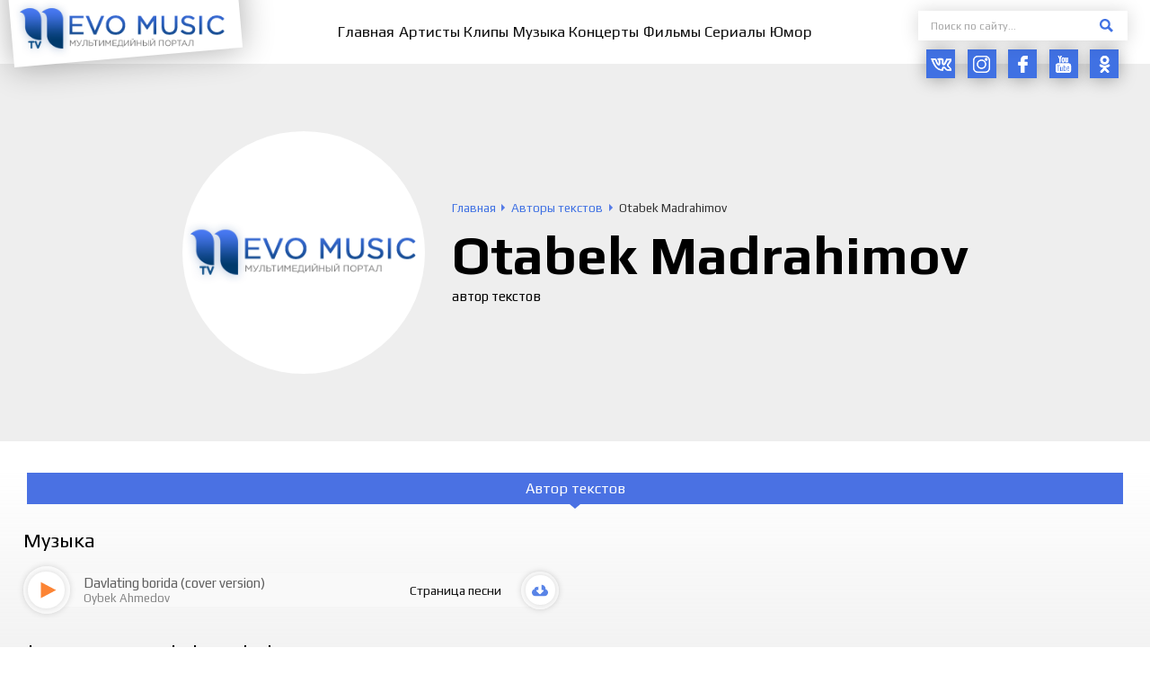

--- FILE ---
content_type: text/html; charset=UTF-8
request_url: https://nevomusic.net/otabek-madrahimov/
body_size: 17548
content:
<!DOCTYPE html>
<html lang="ru">
<head>
<!--[if IE]>
<meta http-equiv="X-UA-Compatible" content="IE=Edge,chrome=1">
<![endif]-->
<meta charset="utf-8">
<meta content="True" name="HandheldFriendly">
<meta name="viewport" content="width=device-width, initial-scale=1.0">
	<meta name="yandex-verification" content="be2b1aa706375634"/>
<link rel="canonical" href="https://nevomusic.net/otabek-madrahimov/">

<title>Otabek Madrahimov &#8212; NevoMusic</title>
<meta name="description" content="Прочитать биографию, посмотреть видео и прослушать треки исполнителя Otabek Madrahimov, бесплатно на официальном сайте NevoMusic">
<meta name="keywords" content="Otabek Madrahimov, Отабек Мадраxимов">
<meta property="og:site_name" content="NevoMusic">
<meta property="og:type" content="article">
<meta property="og:title" content="Otabek Madrahimov &#8212; NevoMusic">
<meta property="og:description" content="Прочитать биографию, посмотреть видео и прослушать треки исполнителя Otabek Madrahimov, бесплатно на официальном сайте NevoMusic">
<meta property="og:url" content="https://nevomusic.net/otabek-madrahimov/">

<meta name="twitter:title" content="Otabek Madrahimov &#8212; NevoMusic">
<meta name="twitter:description" content="Прочитать биографию, посмотреть видео и прослушать треки исполнителя Otabek Madrahimov, бесплатно на официальном сайте NevoMusic">
<meta name="twitter:image" content="">
<meta name="twitter:card" content="summary">


<link href="https://fonts.googleapis.com/css?family=Play:400,700&amp;subset=cyrillic&amp;display=swap" rel="stylesheet">
<link type="text/css" rel="stylesheet" href="https://nevomusic.net/wp-content/themes/nevomusic/_css/A.style.min.css,qv=0.41.pagespeed.cf.7dAdFmnYWv.css">
    <script>var $currentTime=new Date();var $hours=$currentTime.getHours();if($hours>18||$hours<6){document.getElementsByTagName('html')[0].className="theme__style--dark";var head=document.head;var link=document.createElement("link");link.type="text/css";link.rel="stylesheet";link.href="https://nevomusic.net/wp-content/themes/nevomusic/_css/style_dark.css?v=0.41";head.appendChild(link);}</script>
<link rel="icon" type="image/png" href="https://nevomusic.net/wp-content/themes/nevomusic/_img/xfavicon.png.pagespeed.ic.Hl5MY89L-B.webp">

<meta name='robots' content='max-image-preview:large'/>
<link rel='dns-prefetch' href='//www.youtube.com'/>
<style id='classic-theme-styles-inline-css' type='text/css'>.wp-block-button__link{color:#fff;background-color:#32373c;border-radius:9999px;box-shadow:none;text-decoration:none;padding:calc(.667em + 2px) calc(1.333em + 2px);font-size:1.125em}.wp-block-file__button{background:#32373c;color:#fff;text-decoration:none}</style>
<style id='global-styles-inline-css' type='text/css'>body{--wp--preset--color--black:#000;--wp--preset--color--cyan-bluish-gray:#abb8c3;--wp--preset--color--white:#fff;--wp--preset--color--pale-pink:#f78da7;--wp--preset--color--vivid-red:#cf2e2e;--wp--preset--color--luminous-vivid-orange:#ff6900;--wp--preset--color--luminous-vivid-amber:#fcb900;--wp--preset--color--light-green-cyan:#7bdcb5;--wp--preset--color--vivid-green-cyan:#00d084;--wp--preset--color--pale-cyan-blue:#8ed1fc;--wp--preset--color--vivid-cyan-blue:#0693e3;--wp--preset--color--vivid-purple:#9b51e0;--wp--preset--gradient--vivid-cyan-blue-to-vivid-purple:linear-gradient(135deg,rgba(6,147,227,1) 0%,#9b51e0 100%);--wp--preset--gradient--light-green-cyan-to-vivid-green-cyan:linear-gradient(135deg,#7adcb4 0%,#00d082 100%);--wp--preset--gradient--luminous-vivid-amber-to-luminous-vivid-orange:linear-gradient(135deg,rgba(252,185,0,1) 0%,rgba(255,105,0,1) 100%);--wp--preset--gradient--luminous-vivid-orange-to-vivid-red:linear-gradient(135deg,rgba(255,105,0,1) 0%,#cf2e2e 100%);--wp--preset--gradient--very-light-gray-to-cyan-bluish-gray:linear-gradient(135deg,#eee 0%,#a9b8c3 100%);--wp--preset--gradient--cool-to-warm-spectrum:linear-gradient(135deg,#4aeadc 0%,#9778d1 20%,#cf2aba 40%,#ee2c82 60%,#fb6962 80%,#fef84c 100%);--wp--preset--gradient--blush-light-purple:linear-gradient(135deg,#ffceec 0%,#9896f0 100%);--wp--preset--gradient--blush-bordeaux:linear-gradient(135deg,#fecda5 0%,#fe2d2d 50%,#6b003e 100%);--wp--preset--gradient--luminous-dusk:linear-gradient(135deg,#ffcb70 0%,#c751c0 50%,#4158d0 100%);--wp--preset--gradient--pale-ocean:linear-gradient(135deg,#fff5cb 0%,#b6e3d4 50%,#33a7b5 100%);--wp--preset--gradient--electric-grass:linear-gradient(135deg,#caf880 0%,#71ce7e 100%);--wp--preset--gradient--midnight:linear-gradient(135deg,#020381 0%,#2874fc 100%);--wp--preset--font-size--small:13px;--wp--preset--font-size--medium:20px;--wp--preset--font-size--large:36px;--wp--preset--font-size--x-large:42px;--wp--preset--spacing--20:.44rem;--wp--preset--spacing--30:.67rem;--wp--preset--spacing--40:1rem;--wp--preset--spacing--50:1.5rem;--wp--preset--spacing--60:2.25rem;--wp--preset--spacing--70:3.38rem;--wp--preset--spacing--80:5.06rem;--wp--preset--shadow--natural:6px 6px 9px rgba(0,0,0,.2);--wp--preset--shadow--deep:12px 12px 50px rgba(0,0,0,.4);--wp--preset--shadow--sharp:6px 6px 0 rgba(0,0,0,.2);--wp--preset--shadow--outlined:6px 6px 0 -3px rgba(255,255,255,1) , 6px 6px rgba(0,0,0,1);--wp--preset--shadow--crisp:6px 6px 0 rgba(0,0,0,1)}:where(.is-layout-flex){gap:.5em}:where(.is-layout-grid){gap:.5em}body .is-layout-flow>.alignleft{float:left;margin-inline-start:0;margin-inline-end:2em}body .is-layout-flow>.alignright{float:right;margin-inline-start:2em;margin-inline-end:0}body .is-layout-flow>.aligncenter{margin-left:auto!important;margin-right:auto!important}body .is-layout-constrained>.alignleft{float:left;margin-inline-start:0;margin-inline-end:2em}body .is-layout-constrained>.alignright{float:right;margin-inline-start:2em;margin-inline-end:0}body .is-layout-constrained>.aligncenter{margin-left:auto!important;margin-right:auto!important}body .is-layout-constrained > :where(:not(.alignleft):not(.alignright):not(.alignfull)){max-width:var(--wp--style--global--content-size);margin-left:auto!important;margin-right:auto!important}body .is-layout-constrained>.alignwide{max-width:var(--wp--style--global--wide-size)}body .is-layout-flex{display:flex}body .is-layout-flex{flex-wrap:wrap;align-items:center}body .is-layout-flex>*{margin:0}body .is-layout-grid{display:grid}body .is-layout-grid>*{margin:0}:where(.wp-block-columns.is-layout-flex){gap:2em}:where(.wp-block-columns.is-layout-grid){gap:2em}:where(.wp-block-post-template.is-layout-flex){gap:1.25em}:where(.wp-block-post-template.is-layout-grid){gap:1.25em}.has-black-color{color:var(--wp--preset--color--black)!important}.has-cyan-bluish-gray-color{color:var(--wp--preset--color--cyan-bluish-gray)!important}.has-white-color{color:var(--wp--preset--color--white)!important}.has-pale-pink-color{color:var(--wp--preset--color--pale-pink)!important}.has-vivid-red-color{color:var(--wp--preset--color--vivid-red)!important}.has-luminous-vivid-orange-color{color:var(--wp--preset--color--luminous-vivid-orange)!important}.has-luminous-vivid-amber-color{color:var(--wp--preset--color--luminous-vivid-amber)!important}.has-light-green-cyan-color{color:var(--wp--preset--color--light-green-cyan)!important}.has-vivid-green-cyan-color{color:var(--wp--preset--color--vivid-green-cyan)!important}.has-pale-cyan-blue-color{color:var(--wp--preset--color--pale-cyan-blue)!important}.has-vivid-cyan-blue-color{color:var(--wp--preset--color--vivid-cyan-blue)!important}.has-vivid-purple-color{color:var(--wp--preset--color--vivid-purple)!important}.has-black-background-color{background-color:var(--wp--preset--color--black)!important}.has-cyan-bluish-gray-background-color{background-color:var(--wp--preset--color--cyan-bluish-gray)!important}.has-white-background-color{background-color:var(--wp--preset--color--white)!important}.has-pale-pink-background-color{background-color:var(--wp--preset--color--pale-pink)!important}.has-vivid-red-background-color{background-color:var(--wp--preset--color--vivid-red)!important}.has-luminous-vivid-orange-background-color{background-color:var(--wp--preset--color--luminous-vivid-orange)!important}.has-luminous-vivid-amber-background-color{background-color:var(--wp--preset--color--luminous-vivid-amber)!important}.has-light-green-cyan-background-color{background-color:var(--wp--preset--color--light-green-cyan)!important}.has-vivid-green-cyan-background-color{background-color:var(--wp--preset--color--vivid-green-cyan)!important}.has-pale-cyan-blue-background-color{background-color:var(--wp--preset--color--pale-cyan-blue)!important}.has-vivid-cyan-blue-background-color{background-color:var(--wp--preset--color--vivid-cyan-blue)!important}.has-vivid-purple-background-color{background-color:var(--wp--preset--color--vivid-purple)!important}.has-black-border-color{border-color:var(--wp--preset--color--black)!important}.has-cyan-bluish-gray-border-color{border-color:var(--wp--preset--color--cyan-bluish-gray)!important}.has-white-border-color{border-color:var(--wp--preset--color--white)!important}.has-pale-pink-border-color{border-color:var(--wp--preset--color--pale-pink)!important}.has-vivid-red-border-color{border-color:var(--wp--preset--color--vivid-red)!important}.has-luminous-vivid-orange-border-color{border-color:var(--wp--preset--color--luminous-vivid-orange)!important}.has-luminous-vivid-amber-border-color{border-color:var(--wp--preset--color--luminous-vivid-amber)!important}.has-light-green-cyan-border-color{border-color:var(--wp--preset--color--light-green-cyan)!important}.has-vivid-green-cyan-border-color{border-color:var(--wp--preset--color--vivid-green-cyan)!important}.has-pale-cyan-blue-border-color{border-color:var(--wp--preset--color--pale-cyan-blue)!important}.has-vivid-cyan-blue-border-color{border-color:var(--wp--preset--color--vivid-cyan-blue)!important}.has-vivid-purple-border-color{border-color:var(--wp--preset--color--vivid-purple)!important}.has-vivid-cyan-blue-to-vivid-purple-gradient-background{background:var(--wp--preset--gradient--vivid-cyan-blue-to-vivid-purple)!important}.has-light-green-cyan-to-vivid-green-cyan-gradient-background{background:var(--wp--preset--gradient--light-green-cyan-to-vivid-green-cyan)!important}.has-luminous-vivid-amber-to-luminous-vivid-orange-gradient-background{background:var(--wp--preset--gradient--luminous-vivid-amber-to-luminous-vivid-orange)!important}.has-luminous-vivid-orange-to-vivid-red-gradient-background{background:var(--wp--preset--gradient--luminous-vivid-orange-to-vivid-red)!important}.has-very-light-gray-to-cyan-bluish-gray-gradient-background{background:var(--wp--preset--gradient--very-light-gray-to-cyan-bluish-gray)!important}.has-cool-to-warm-spectrum-gradient-background{background:var(--wp--preset--gradient--cool-to-warm-spectrum)!important}.has-blush-light-purple-gradient-background{background:var(--wp--preset--gradient--blush-light-purple)!important}.has-blush-bordeaux-gradient-background{background:var(--wp--preset--gradient--blush-bordeaux)!important}.has-luminous-dusk-gradient-background{background:var(--wp--preset--gradient--luminous-dusk)!important}.has-pale-ocean-gradient-background{background:var(--wp--preset--gradient--pale-ocean)!important}.has-electric-grass-gradient-background{background:var(--wp--preset--gradient--electric-grass)!important}.has-midnight-gradient-background{background:var(--wp--preset--gradient--midnight)!important}.has-small-font-size{font-size:var(--wp--preset--font-size--small)!important}.has-medium-font-size{font-size:var(--wp--preset--font-size--medium)!important}.has-large-font-size{font-size:var(--wp--preset--font-size--large)!important}.has-x-large-font-size{font-size:var(--wp--preset--font-size--x-large)!important}.wp-block-navigation a:where(:not(.wp-element-button)){color:inherit}:where(.wp-block-post-template.is-layout-flex){gap:1.25em}:where(.wp-block-post-template.is-layout-grid){gap:1.25em}:where(.wp-block-columns.is-layout-flex){gap:2em}:where(.wp-block-columns.is-layout-grid){gap:2em}.wp-block-pullquote{font-size:1.5em;line-height:1.6}</style>
<script defer="defer" src="https://nevomusic.net/wp-content/themes/nevomusic/_js/jquery-3.4.1.min.js,qv=0.55.pagespeed.jm.tJmcu2pzqb.js" id="jquery-js"></script>
<script type="text/javascript" id="spbc_cookie-js-extra">var spbcPublic={"_ajax_nonce":"bfe2049e46","_rest_nonce":"637f2be557","_ajax_url":"\/wp-admin\/admin-ajax.php","_rest_url":"https:\/\/nevomusic.net\/wp-json\/","data__set_cookies":"1","data__set_cookies__alt_sessions_type":"1"};</script>
<script id="spbc_cookie-js">function spbcSetCookie(e,o,t){"string"!=typeof e||"string"!=typeof o&&"number"!=typeof o||(e=[[e,o,t]]),0!=+spbcPublic.data__set_cookies&&(1==+spbcPublic.data__set_cookies?e.forEach(function(e,o,t){var s=void 0!==e[2]?"expires="+e[2]+"; ":"",c="https:"===location.protocol?"; secure":"";document.cookie=e[0]+"="+encodeURIComponent(e[1])+"; "+s+"path=/; samesite=lax"+c}):2==+spbcPublic.data__set_cookies&&1==+spbcPublic.data__set_cookies__alt_sessions_type&&spbcSendRESTRequest("alt_sessions",{method:"POST",data:{cookies:e}}))}function spbcSendRESTRequest(o,t){let s=t.callback||null;var e=t.data||[],c=t.method||"POST";jQuery.ajax({type:c,url:spbcPublic._rest_url+"cleantalk-security/v1/"+o,data:e,beforeSend:function(e){e.setRequestHeader("X-WP-Nonce",spbcPublic._rest_nonce),e.setRequestHeader("X-Robots-Tag","noindex, nofollow")},success:function(e){e.error?console.log("Security by Cleantalk. Error: "+(e.error||"Unknown")):s&&s(e,o,t,null)},error:function(e,o,t){t&&(console.log("SPBCT_REST_ERROR"),console.log(e),console.log(o),console.log("Security by Cleantalk plugin REST API error: "+t+" Please, contact Cleantalk tech support https://wordpress.org/support/plugin/security-malware-firewall/"))}})}</script>
<link rel="canonical" href="https://nevomusic.net/otabek-madrahimov/"/>
<link rel='shortlink' href='https://nevomusic.net/?p=11736'/>
    <meta name="google-site-verification" content="5Ra_IcSNhoP8piuy_0ScIr3151JXAHud-epzyrgvIRQ"/>
<meta name="google-site-verification" content="dtD8LZZLw_BhIwLFKCyv_8VKhokxJE2GvrjXG-lV53c"/>
<meta name="yandex-verification" content="650d7589def9c7cf"/>
<meta name="google-site-verification" content="jb_NOQLaxM2RuJxTkqWrPPx6_r5tW5SpyAPYi_erows"/>
<script async src="https://pagead2.googlesyndication.com/pagead/js/adsbygoogle.js?client=ca-pub-6182725332149820" crossorigin="anonymous"></script>	
	<!-- Yandex.RTB -->
<script>window.yaContextCb=window.yaContextCb||[]</script>
<script src="https://yandex.ru/ads/system/context.js" async></script>
	
</head>

<body id="body" class="load--preload">
<div class="wraps o-page-type-other" id="wrap">
<header class="header__wrap clearfix">
   <div class="wrapper">
      <div class="header__left">
         <div class="header__logo">
            <a class="header__logo-link" href="/"><img src="https://nevomusic.net/wp-content/themes/nevomusic/_img/xlogo.png.pagespeed.ic.EVYfqEtaaX.webp" alt=""></a>
         </div>
      </div>
      <div class="header__center">
                        <ul id="js-get-nav-list" class="header__nav"><li><a href="https://nevomusic.net"><span>Главная</span></a></li>
<li><a href="https://nevomusic.net/person/artisty/"><span>Артисты</span></a></li>
<li><a href="https://nevomusic.net/video/category/klipy/"><span>Клипы</span></a></li>
<li><a href="/music/"><span>Музыка</span></a></li>
<li><a href="https://nevomusic.net/video/category/kontserty/"><span>Концерты</span></a></li>
<li><a href="https://nevomusic.net/video/category/filmy/"><span>Фильмы</span></a></li>
<li><a href="https://nevomusic.net/video/category/serialy/"><span>Сериалы</span></a></li>
<li><a href="https://nevomusic.net/video/category/yumor/"><span>Юмор</span></a></li>
</ul>                </div>
      <div class="header__right">
         <form action="https://nevomusic.net" class="header__form" data-fastsearch-form data-types="header" data-types-post="person|music|video|post">
            <div class="header__form-input"><input type="text" name="s" placeholder="Поиск по сайту..." data-fastsearch-input autocomplete="off" required></div>
            <label class="header__form-btn"><span class="header__form-btn-icon"><svg class="icon"><use xlink:href="#svg-btn-search"></use></svg></span><input type="submit" value=" "></label>
            <span class="form-search-loader"></span>
            <div class="search__form-drop" data-fastsearch-drop></div>
         </form>
         <div class="social__btns">
                              <a class="social__btn outlink" href="https://vk.com/nevotv" target="_blank">
                     <span class="ics ic-scl-vk">
                         <svg class="icon"><use xlink:href="#svg-scl-vk"></use></svg>
                     </span>
                 </a>
                              <a class="social__btn outlink" href="https://www.instagram.com/nevomusic/?hl=ru" target="_blank">
                     <span class="ics ic-scl-inst">
                         <svg class="icon"><use xlink:href="#svg-scl-inst"></use></svg>
                     </span>
                 </a>
                              <a class="social__btn outlink" href="https://www.facebook.com/groups/nevomusic/" target="_blank">
                     <span class="ics ic-scl-fb">
                         <svg class="icon"><use xlink:href="#svg-scl-fb"></use></svg>
                     </span>
                 </a>
                              <a class="social__btn outlink" href="https://www.youtube.com/channel/UCkaUg9b9LplVoJdx1JwwyOg?sub_confirmation=1" target="_blank">
                     <span class="ics ic-scl-yb">
                         <svg class="icon"><use xlink:href="#svg-scl-yb"></use></svg>
                     </span>
                 </a>
                              <a class="social__btn outlink" href="https://ok.ru/nevotv" target="_blank">
                     <span class="ics ic-scl-ok">
                         <svg class="icon"><use xlink:href="#svg-scl-ok"></use></svg>
                     </span>
                 </a>
                      </div>
      </div>
   </div>
</header>

<div id="js-ajax-content">
    <div class="p__personpf">
    <div class="p__personpf-heads-block position--default type--bgs-none type--image-none">

        <div class="p__personpf-heads" style="">
            <div class="p__personpf-heads-image">
                <div class="p__personpf-heads-image-src" style="background-image:url(https://nevomusic.net/wp-content/themes/nevomusic/_img/blank/xartists_item-01.png.pagespeed.ic.rI20IFPh3r.webp)"></div>
            </div>
            <div class="p__personpf-heads-right">
                <div class="speedbar" itemscope itemtype="http://schema.org/BreadcrumbList"><span itemprop="itemListElement" itemscope itemtype="http://schema.org/ListItem"><a href="https://nevomusic.net" itemprop="item"><span itemprop="name">Главная</span><meta itemprop="position" content="1"></a></span>
<span itemprop="itemListElement" itemscope itemtype="http://schema.org/ListItem"><a href="https://nevomusic.net/person/avtory-tekstov/" itemprop="item"><span itemprop="name">Авторы текстов</span><meta itemprop="position" content="2"></a></span>
<span><span>Otabek Madrahimov</span></span></div>                <div class="p__personpf-heads-image-title"><span class="p__personpf-heads-image-title-label">Otabek Madrahimov</span></div>
                <div class="p__personpf-heads-profslist">автор текстов</div>                            </div>
                    </div>

    </div>
    <div class="wrapper">

        

        
                    <div class="p__personpf-allmedia-listing" id="js-tabs-person">
                <div class="p__personpf-allmedia-tabs">
                                            <div class="current" href="#tab-avtory-tekstov" data-tab="js-tabs-person">Автор текстов</div>
                                    </div>
                <div class="p__personpf-allmedia-tabbox">
                                            <div class="current" data-tab-box id="tab-avtory-tekstov">
                                                            <div class="p__personpf-allmedia-tabbox-item">
                                    <div class="width__title"><span class="width__title-label">Музыка</span></div>
                                    <div><div class="block__items-rows"><div class="block__items type--track"><div class="block__item"><div class="track__item">
    <div class="track__item-left">
        <div id="cp_container_11735-item" class="jp-container" data-player-file="https://nevomusic.net/wp-content/uploads/track/track-011735.mp3" data-player-id="11735" data-player-name="Davlating borida (cover version)" data-player-subname="Oybek Ahmedov">
            <div class="icon__play type--shadow jp-play" tabindex="1"><div class="icon__play-play"></div></div>
            <div class="icon__play type--shadow jp-pause display-none" tabindex="1"><div class="icon__play-stop"></div></div>
        </div>
    </div>
    <div class="track__item-center">
        <div class="track__item-labels">
            <div class="track__item-label-name"><a href="https://nevomusic.net/music/track-11735/">Davlating borida (cover version)</a></div>
            <div class="track__item-label-subname"><a href="https://nevomusic.net/oybek-ahmedov/">Oybek Ahmedov</a></div>
        </div>
    </div>
    <div class="track__item-right">
        <div class="track__item-pagelink"><a class="track__item-pagelink-label" href="https://nevomusic.net/music/track-11735/">Страница песни</a></div>
                <div class="track__item-download-btn">
            <a class="icon__radius type--shadow outlink" href="/download.php?idfile=track-011735.mp3">
                <span class="icon__radius-inset"><span class="ics ic-download-blue"><svg class="icon"><use xlink:href="#svg-item-download-blue"></use></svg></span></span>
            </a>
        </div>
            </div>
    <div class="track__item-bgs"></div>
</div></div></div></div></div>
                                </div>
                                                    </div>
                                    </div>
            </div>
        
        <div class="width__gallery">
            <div class="width__title"><span class="width__title-label">Фотосессии Otabek Madrahimov:</span></div>
            Нет фотосессий        </div>
    </div>
</div>
    
</div>

<footer class="footer__wrap">
   <div class="footer__scrollup">
      <div class="scrollup__btn" id="js-btn-scrollup">
         <svg xmlns="http://www.w3.org/2000/svg" xmlns:xlink="http://www.w3.org/1999/xlink" width="0.236in" height="0.139in">
            <path fill-rule="evenodd" fill="rgb(255, 255, 255)" d="M16.991,7.993 L14.945,9.990 L8.500,3.701 L2.055,9.990 L0.009,7.993 L8.193,0.007 L8.500,0.307 L8.807,0.007 L16.991,7.993 Z"/>
         </svg>
      </div>
   </div>

    <div class="footer__theme-color">
        <div class="theme__color-btn js-theme-set-style type--dark" data-set="dark">
            <span class="ics"><svg class="icon"><use xlink:href="#svg-theme-color"></use></svg></span>
            <span class="btn--label">Темный<br> стиль</span>
        </div>
        <div class="theme__color-btn js-theme-set-style type--white" data-set="white">
            <span class="ics"><svg class="icon"><use xlink:href="#svg-theme-color"></use></svg></span>
            <span class="btn--label">Светлый<br> стиль</span>
        </div>
    </div>

   <div class="wrapper">

      <div class="footer__outer clearfix type--heads">
         <div class="footer__left">
            <div class="footer__logo">
               <a class="footer__logo-link" href="/"><img src="https://nevomusic.net/wp-content/themes/nevomusic/_img/xlogo.png.pagespeed.ic.EVYfqEtaaX.webp" alt=""></a>
            </div>
            <div class="footer__links">
               <div class="footer__links-item"><a href="https://nevomusic.net/privacy-policy/">Политика конфиденциальности</a></div>
               <div class="footer__links-item"><a href="https://nevomusic.net/polzovatelskoe-soglashenie/">Пользовательское соглашение</a></div>
            </div>
         </div>
         <div class="footer__right">
            <div class="footer__blocks">
               <div class="footer__block-item item--nav">
                  <div class="footer__heads-label">Навигация</div>
                                          <ul id="js-footer__menu" class="footer__menu"><li><a href="/music/"><span>Музыка</span></a></li>
<li><a href="https://nevomusic.net/video/category/klipy/"><span>Клипы</span></a></li>
<li><a href="https://nevomusic.net/video/category/kontserty/"><span>Концерты</span></a></li>
<li><a href="https://nevomusic.net/person/artisty/"><span>Артисты</span></a></li>
<li><a href="https://nevomusic.net/video/category/filmy/"><span>Фильмы</span></a></li>
<li><a href="https://nevomusic.net/video/category/serialy/"><span>Сериалы</span></a></li>
<li><a href="https://nevomusic.net"><span>Главная</span></a></li>
<li><a href="https://nevomusic.net/o-nas/"><span>О нас</span></a></li>
<li><a href="https://nevomusic.net/contacts/"><span>Контакты</span></a></li>
</ul>                                  </div>
                               <div class="footer__block-item item--socials">
                  <div class="footer__heads-label">Социальные сети NEVO MUSIC</div>
                   <div class="social__btns">
                                                  <a class="social__btn outlink" href="https://vk.com/nevotv" target="_blank">
                                <span class="ics ic-scl-vk">
                                    <svg class="icon"><use xlink:href="#svg-scl-vk"></use></svg>
                                </span>
                           </a>
                                                  <a class="social__btn outlink" href="https://www.instagram.com/nevomusic/?hl=ru" target="_blank">
                                <span class="ics ic-scl-inst">
                                    <svg class="icon"><use xlink:href="#svg-scl-inst"></use></svg>
                                </span>
                           </a>
                                                  <a class="social__btn outlink" href="https://www.facebook.com/groups/nevomusic/" target="_blank">
                                <span class="ics ic-scl-fb">
                                    <svg class="icon"><use xlink:href="#svg-scl-fb"></use></svg>
                                </span>
                           </a>
                                                  <a class="social__btn outlink" href="https://www.youtube.com/channel/UCkaUg9b9LplVoJdx1JwwyOg?sub_confirmation=1" target="_blank">
                                <span class="ics ic-scl-yb">
                                    <svg class="icon"><use xlink:href="#svg-scl-yb"></use></svg>
                                </span>
                           </a>
                                                  <a class="social__btn outlink" href="https://ok.ru/nevotv" target="_blank">
                                <span class="ics ic-scl-ok">
                                    <svg class="icon"><use xlink:href="#svg-scl-ok"></use></svg>
                                </span>
                           </a>
                                          </div>
               </div>
            </div>
         </div>
      </div>

      <div class="footer__outer clearfix type--foots">
         <div class="footer__left">
            <div class="elite-designs_ru"><a class="outlink" target="_blank" href="https://elite-designs.ru"><img src="https://nevomusic.net/wp-content/themes/nevomusic/_img/xelite-designs_ru.png.pagespeed.ic.w6akixdndv.webp" alt="Elite-Designs.ru"></a></div>
         </div>
         <div class="footer__right">
            <div class="footer__blocks type--flex type-desc">
                                    <div class="footer__block-item">
                        <div class="footer__desc"><p>e-mail: <a href="/cdn-cgi/l/email-protection#4a23242c250a242f3c25643f30"><span class="__cf_email__" data-cfemail="274e494148674942514809525d">[email&#160;protected]</span></a></p>
</div>
                    </div>
                               <div class="footer__block-item type--flex type-copyright">
                                  <div class="footer__copyright"><p>Copyright © 2017-2024 Все права защищены</p>
</div>
                                                   <div class="footer__stat"><!--LiveInternet counter--><script data-cfasync="false" src="/cdn-cgi/scripts/5c5dd728/cloudflare-static/email-decode.min.js"></script><script>document.write('<a href="#" '+'target="_blank"><img src="//counter.yadro.ru/hit?t14.6;r'+escape(document.referrer)+((typeof(screen)=='undefined')?'':';s'+screen.width+'*'+screen.height+'*'+(screen.colorDepth?screen.colorDepth:screen.pixelDepth))+';u'+escape(document.URL)+';h'+escape(document.title.substring(0,150))+';'+Math.random()+'" alt="" title="LiveInternet: показано число просмотров за 24'+' часа, посетителей за 24 часа и за сегодня" '+'border="0" width="88" height="31"><\/a>')</script><!--/LiveInternet--></div>
                               </div>
            </div>
         </div>
      </div>
   </div>
</footer>
</div>


<div class="adap__panel">
   <div class="adap__panel-items">
       <div class="adap__panel-item">
           <a class="adap__panel-btn ajax-link" href="/">
               <span class="adap__panel-btn-icon"><span class="ics ic-adap-social"><svg class="icon"><use xlink:href="#svg-nav-home"></use></svg></span></span>
               <span class="adap__panel-btn-label">Главная</span>
           </a>
       </div>
       <div class="adap__panel-item">
           <a class="adap__panel-btn ajax-link" href="/video/category/klipy/">
               <span class="adap__panel-btn-icon"><span class="ics ic-adap-social"><svg class="icon"><use xlink:href="#svg-nav-video"></use></svg></span></span>
               <span class="adap__panel-btn-label">Клипы</span>
           </a>
       </div>
       <div class="adap__panel-item">
           <a class="adap__panel-btn ajax-link" href="/music/">
               <span class="adap__panel-btn-icon"><span class="ics ic-adap-social"><svg class="icon"><use xlink:href="#svg-nav-music"></use></svg></span></span>
               <span class="adap__panel-btn-label">Музыка</span>
           </a>
       </div>
       <div class="adap__panel-item">
           <a class="adap__panel-btn ajax-link" href="/person/artisty/">
               <span class="adap__panel-btn-icon"><span class="ics ic-adap-social"><svg class="icon"><use xlink:href="#svg-nav-artists"></use></svg></span></span>
               <span class="adap__panel-btn-label">Артисты</span>
           </a>
       </div>
      <div class="adap__panel-item">
         <div class="adap__panel-btn" data-adap-dropped=".adap__menu">
            <div class="adap__panel-btn-icon">
                <span class="ics ic-adap-menu current--show"><svg class="icon"><use xlink:href="#svg-adap-btn-menu"></use></svg></span>
                <span class="ics ic-adap-menu current--hide"><svg class="icon"><use xlink:href="#svg-adap-btn-menu-close"></use></svg></span>
            </div>
            <div class="adap__panel-btn-label">Еще</div>
         </div>
      </div>
   </div>
</div>


<div class="smart-nav-wrap adap__menu">
   <div class="smart-nav-inner">
      <div class="smart-nav-heads">
          <div class="smart-nav-logo">
              <a class="smart-nav-logo-link" href="/"><img src="https://nevomusic.net/wp-content/themes/nevomusic/_img/xlogo.png.pagespeed.ic.EVYfqEtaaX.webp" alt=""></a>
          </div>
      </div>
      <div class="smart-nav-container" id="js-set-nav-list">
                        <ul id="js-smart__menu" class="smart-nav-list"><li><a href="https://nevomusic.net/video/category/kontserty/"><span>Концерты</span></a></li>
<li><a href="https://nevomusic.net/video/category/serialy/"><span>Сериалы</span></a></li>
<li><a href="https://nevomusic.net/video/category/filmy/"><span>Фильмы</span></a></li>
<li><a href="https://nevomusic.net/video/category/yumor/"><span>Юмор</span></a></li>
<li><a href="https://nevomusic.net/contacts/"><span>Контакты</span></a></li>
<li><a href="https://nevomusic.net/o-nas/"><span>О нас</span></a></li>
</ul>                </div>
   </div>
</div>
<div class="smart-nav-layer"></div>



<div id="jp_container_1" class="float__player jp-track" role="application" aria-label="media player">
    <div class="float__player-block">
        <div class="jp-type-playlist">
            <div id="jquery_jplayer_1" class="jp-jplayer"></div>
            <div class="jp-gui">
                <div class="jp-interface">
                    <div class="jp-controls">
                        <button class="jp-previous" type="button" tabindex="0"><svg class="icon"><use xlink:href="#svg-player-back"></use></svg></button>
                        <button class="jp-play" type="button" tabindex="0"><svg class="icon"><use xlink:href="#svg-player-play"></use></svg></button>
                        <button class="jp-pause" type="button" tabindex="0"><svg class="icon"><use xlink:href="#svg-player-pause"></use></svg></button>
                        <button class="jp-next" type="button" tabindex="0"><svg class="icon"><use xlink:href="#svg-player-next"></use></svg></button>
                    </div>
                    <div class="jp-center">
                        <div class="jp-details">
                            <div class="jp-title">&nbsp;</div>
                        </div>
                        <div class="jp-progress-width">
                            <div class="jp-current-time" role="timer" aria-label="time">&nbsp;</div>
                            <div class="jp-progress">
                                <div class="jp-seek-bar">
                                    <div class="jp-play-bar"></div>
                                </div>
                            </div>
                            <div class="jp-duration" role="timer" aria-label="duration">&nbsp;</div>
                        </div>
                        <div class="jp-toggles">
                            <button class="jp-shuffle" type="button" tabindex="0"><svg class="icon"><use xlink:href="#svg-player-suffle"></use></svg></button>
                            <button class="jp-list" type="button" tabindex="0"><svg class="icon"><use xlink:href="#svg-player-list"></use></svg></button>
                            <button class="jp-repeat" type="button" tabindex="0"><svg class="icon"><use xlink:href="#svg-player-repeat"></use></svg></button>
                            <div class="jp-controls-holder">
                                <div class="jp-volume-controls">
                                    <button class="jp-mute" type="button" tabindex="0"><svg class="icon"><use xlink:href="#svg-player-volume"></use></svg></button>
                                    <div class="jp-volume-bar">
                                        <div class="jp-volume-bar-value"></div>
                                    </div>
                                </div>
                            </div>
                        </div>
                    </div>
                </div>
            </div>
            <div class="jp-playlist">
                <ul><li></li></ul>
            </div>
        </div>
    </div>
</div>
<div class="float__player-empty"></div>



<svg style="width: 0; height: 0; display: block; overflow: hidden;">
    <symbol xmlns="http://www.w3.org/2000/svg" viewBox="0 0 511.001 355.972" id="svg-item-download-white">
        <path fill="#fff" d="M488.806 179.36a110.377 110.377 0 0 0-53.017-38.128c-.616-36.983-12.176-70.967-32.706-95.988C379.118 16.035 344.58.42 303.118 0v163.715h42.168a22.341 22.341 0 0 1 21.189 14 23.104 23.104 0 0 1-3.45 24.18l-.523.643-89.828 88.514a22.862 22.862 0 0 1-16.41 6.893 23.157 23.157 0 0 1-16.612-6.838l-91.142-88.538-.565-.698a23.096 23.096 0 0 1-3.411-24.167l.261-.581a22.741 22.741 0 0 1 20.92-13.412h42.168V39.461c-9.63 11.28-16.616 23.486-22.008 34.285a74.538 74.538 0 0 0-32.367-7.395c-40.768 0-74.023 32.967-74.8 73.793A109.975 109.975 0 0 0 0 245.855c0 60.718 49.072 110.117 109.392 110.117h292.202c60.327 0 109.407-49.4 109.407-110.117a109.615 109.615 0 0 0-22.195-66.495z"></path>
    </symbol>
    <symbol xmlns="http://www.w3.org/2000/svg" viewBox="0 0 14.514 12.28" id="svg-item-like">
        <path d="M7.28 2.2A3.989 3.989 0 0 0 3.9 0C1.344 0 0 2.147 0 4.294c0 3.563 7.279 7.986 7.279 7.986s7.235-4.38 7.235-7.986c0-2.19-1.387-4.294-3.856-4.294A3.758 3.758 0 0 0 7.28 2.2z" fill="#ccc" opacity=".9"></path>
    </symbol>
    <symbol xmlns="http://www.w3.org/2000/svg" viewBox="0 0 14.514 12.28" id="svg-item-like-hover">
        <path d="M7.28 2.2A3.989 3.989 0 0 0 3.9 0C1.344 0 0 2.147 0 4.294c0 3.563 7.279 7.986 7.279 7.986s7.235-4.38 7.235-7.986c0-2.19-1.387-4.294-3.856-4.294A3.758 3.758 0 0 0 7.28 2.2z" fill="#4b72e6" opacity=".9"></path>
    </symbol>
    <symbol xmlns="http://www.w3.org/2000/svg" viewBox="0 0 18.031 12" id="svg-item-views">
        <defs>
            <filter id="svg--a-eye" x="712" y="905" width="18.031" height="12" filterUnits="userSpaceOnUse">
                <feFlood result="flood" flood-color="#c7c7c7"></feFlood>
                <feComposite result="composite" operator="in" in2="SourceGraphic"></feComposite>
                <feBlend result="blend" in2="SourceGraphic"></feBlend>
            </filter>
        </defs>
        <path d="M712.011 911.005s3.431-6.005 8.922-6.005c5.2 0 9.088 6.007 9.088 6.007s-3.921 6.006-9.088 6.006c-5.523 0-8.922-6.006-8.922-6.006zm8.971-2.693a2.7 2.7 0 1 1-2.724 2.7 2.711 2.711 0 0 1 2.724-2.7zm.016 1.35a1.344 1.344 0 1 1-1.355 1.343 1.349 1.349 0 0 1 1.357-1.343z" transform="translate(-712 -905)" fill="#fff" fill-rule="evenodd" filter="url(#svg--a-eye)"></path>
    </symbol>
    <symbol xmlns="http://www.w3.org/2000/svg" viewBox="0 0 18.031 12" id="svg-item-views-white">
        <defs>
            <filter id="svg--a-eye-white" x="712" y="905" width="18.031" height="12" filterUnits="userSpaceOnUse">
                <feFlood result="flood" flood-color="#fff"></feFlood>
                <feComposite result="composite" operator="in" in2="SourceGraphic"></feComposite>
                <feBlend result="blend" in2="SourceGraphic"></feBlend>
            </filter>
        </defs>
        <path d="M712.011 911.005s3.431-6.005 8.922-6.005c5.2 0 9.088 6.007 9.088 6.007s-3.921 6.006-9.088 6.006c-5.523 0-8.922-6.006-8.922-6.006zm8.971-2.693a2.7 2.7 0 1 1-2.724 2.7 2.711 2.711 0 0 1 2.724-2.7zm.016 1.35a1.344 1.344 0 1 1-1.355 1.343 1.349 1.349 0 0 1 1.357-1.343z" transform="translate(-712 -905)" fill="#fff" fill-rule="evenodd" filter="url(#svg--a-eye-white)"></path>
    </symbol>
    <symbol xmlns="http://www.w3.org/2000/svg" viewBox="0 0 96.124 96.123" id="svg-scl-fb">
        <path fill="currentColor" d="M72.089.02L59.624 0C45.62 0 36.57 9.285 36.57 23.656v10.907H24.037a1.96 1.96 0 0 0-1.96 1.961v15.803a1.96 1.96 0 0 0 1.96 1.96H36.57v39.876a1.96 1.96 0 0 0 1.96 1.96h16.352a1.96 1.96 0 0 0 1.96-1.96V54.287h14.654a1.96 1.96 0 0 0 1.96-1.96l.006-15.803a1.963 1.963 0 0 0-1.961-1.961H56.842v-9.246c0-4.444 1.059-6.7 6.848-6.7l8.397-.003a1.96 1.96 0 0 0 1.959-1.96V1.98A1.96 1.96 0 0 0 72.089.02z"></path>
    </symbol>
    <symbol shape-rendering="geometricPrecision" xmlns="http://www.w3.org/2000/svg" viewBox="0 0 522 522" id="svg-scl-inst">
        <path fill="currentColor" d="M377.4 4H142.6C66.2 4 4 66.2 4 142.6v234.8C4 453.8 66.2 516 142.6 516h234.8c76.4 0 138.6-62.2 138.6-138.6V142.6C516 66.2 453.8 4 377.4 4zM486 377.4c-.1 59.9-48.6 108.5-108.6 108.6H142.6C82.7 485.9 34.1 437.3 34 377.4V142.6C34.1 82.7 82.7 34.1 142.6 34h234.8c59.9.1 108.5 48.6 108.6 108.6v234.8z"></path>
        <path fill="currentColor" d="M260 120c-77.2 0-140 62.8-140 140s62.8 140 140 140 140-62.8 140-140-62.8-140-140-140zm0 250c-60.7 0-110-49.2-110-110s49.2-110 110-110 110 49.2 110 110c-.1 60.7-49.3 109.9-110 110zM403.3 70.3c-22.8 0-41.4 18.5-41.4 41.4s18.5 41.4 41.4 41.4c22.8 0 41.4-18.5 41.4-41.4s-18.5-41.4-41.4-41.4zm0 52.7c-6.3 0-11.3-5.1-11.3-11.4 0-6.3 5.1-11.3 11.4-11.3 6.3 0 11.3 5.1 11.3 11.4 0 6.2-5.1 11.3-11.4 11.3z"></path>
    </symbol>
    <symbol xmlns="http://www.w3.org/2000/svg" viewBox="0 0 95.481 95.481" id="svg-scl-ok">
        <g fill="currentColor">
            <path d="M43.041 67.254c-7.402-.772-14.076-2.595-19.79-7.064-.709-.556-1.441-1.092-2.088-1.713-2.501-2.402-2.753-5.153-.774-7.988 1.693-2.426 4.535-3.075 7.489-1.682.572.27 1.117.607 1.639.969 10.649 7.317 25.278 7.519 35.967.329 1.059-.812 2.191-1.474 3.503-1.812 2.551-.655 4.93.282 6.299 2.514 1.564 2.549 1.544 5.037-.383 7.016-2.956 3.034-6.511 5.229-10.461 6.761-3.735 1.448-7.826 2.177-11.875 2.661.611.665.899.992 1.281 1.376 5.498 5.524 11.02 11.025 16.5 16.566 1.867 1.888 2.257 4.229 1.229 6.425-1.124 2.4-3.64 3.979-6.107 3.81-1.563-.108-2.782-.886-3.865-1.977-4.149-4.175-8.376-8.273-12.441-12.527-1.183-1.237-1.752-1.003-2.796.071-4.174 4.297-8.416 8.528-12.683 12.735-1.916 1.889-4.196 2.229-6.418 1.15-2.362-1.145-3.865-3.556-3.749-5.979.08-1.639.886-2.891 2.011-4.014 5.441-5.433 10.867-10.88 16.295-16.322.359-.362.694-.746 1.217-1.305z"></path>
            <path d="M47.55 48.329c-13.205-.045-24.033-10.992-23.956-24.218C23.67 10.739 34.505-.037 47.84 0c13.362.036 24.087 10.967 24.02 24.478-.068 13.199-10.971 23.897-24.31 23.851zm12.001-24.186c-.023-6.567-5.253-11.795-11.807-11.801-6.609-.007-11.886 5.316-11.835 11.943.049 6.542 5.324 11.733 11.896 11.709 6.552-.023 11.768-5.285 11.746-11.851z"></path>
        </g>
    </symbol>
    <symbol viewBox="1 -104 511.999 511" xmlns="http://www.w3.org/2000/svg" id="svg-scl-vk">
        <path fill="currentColor" d="M456.738 202.102l-.277-.258c-4.371-4.035-17.762-17.067-22.277-22.762-5.301-7.105-4.079-11.762-.106-18.738 5.02-8.817 15.078-22.34 25.723-36.66 34.094-45.852 56.105-77.594 51.574-100.141L508.934 11.5l-125.91.055c-.442 1.187-7.012 30.05-34.739 79.199-20.105 35.637-33.293 46.832-37.937 48.808l-.72-.218c-1.51-1.867-4.151-6.906-5.237-19.895-1.133-13.605-.13-30.078.843-46.008 1.137-18.68 2.118-34.812-.23-46.355L301.18 8.28c-4.621-.738-21.54-7.265-68.676-7.761-40.809-.418-52.797 5.476-58.684 10.671l-19.472 17.184 24.613 8.281c9.367 3.153 12.476 6.79 15.027 24.817 1.664 11.75 2.535 31.496.739 49.125-2.582 25.277-8.774 29.98-9.094 30.23-1.067-.363-10.11-4.32-25.809-37.512-10.89-23.02-20.437-50.25-27.414-70.132-7.984-22.77-6.547-17.922-10.598-28.68L0 4.5l7.883 20.39c32.863 85.09 63.015 151.54 103.367 199.266 44.582 52.73 99.988 80.34 174.621 80.34h15v-15c0-14.023 1.16-24.121 3.649-31.777 1.52-4.664 3.539-8.52 5.66-12.563 3.148-5.953 6.226-8.504 7.906-8.883 1.523-.347 4.203.77 7.172 2.985 8.523 6.355 15.289 14.707 22.453 23.55 10.336 12.762 21.023 25.954 37.98 34.59 9.266 4.72 26.25 7.102 35.598 7.102l90.711-.004-.645-15.617c-.96-23.352-19.34-52.55-54.617-86.777zm-34.867 72.394h-.242c-6.445.106-18.746-2.008-22.324-3.828-11.274-5.742-19.153-15.473-28.282-26.738-8.011-9.895-16.296-20.125-27.832-28.723-9.328-6.957-17.8-8.992-24.527-8.992-2.687 0-5.102.324-7.172.793-7.808 1.758-18.976 7.375-27.855 24.168-2.504 4.777-5.344 10.187-7.645 17.265-2.41 7.407-3.91 15.637-4.625 25.649-56.242-3.195-100.129-25.445-137.207-69.3-34.472-40.778-61.594-97.813-90.316-170.302l57.226.008c.942 2.645 1.957 5.543 3.035 8.613 7.52 21.45 17.82 50.82 29.957 75.868 17.38 35.867 33.25 51.863 51.458 51.863 9.09 0 17.242-3.852 23.574-11.145 9.027-10.394 14.27-27.55 16.027-52.453 1.387-19.637.098-39.195-1.426-49.972-1.257-8.868-3.05-18.176-7.425-26.516 18.644-.84 43.609.488 59.425 2.758 1.438 7.828.5 23.215-.406 38.101-2.191 35.961-4.453 73.07 14.582 90.434 3.348 3.055 6.899 4.691 7 4.758l9.688 2.972c3.738-1.152 25.39 9.832 66.39-61.718 13.137-22.926 25.367-49.344 31.953-66.598 15.274-.031 67.309.027 73.422.035-8.66 19.059-29.183 46.242-42.597 64.285-11.696 15.727-21.793 29.309-27.72 39.715-11.007 19.332-9.155 36.563 2.31 51.762l.18.234c6.398 8.145 22.198 23.223 25.476 26.262 23.742 23.05 35.183 39.61 40.629 50.738h-54.73zm0 0"></path>
    </symbol>
    <symbol xmlns="http://www.w3.org/2000/svg" viewBox="0 0 18.875 18.875" shape-rendering="geometricPrecision" id="svg-scl-yb">
        <path fill="currentColor" d="M17.905 10.877v5.564c0 .348-.073.665-.221.956a2.472 2.472 0 0 1-.603.769 2.895 2.895 0 0 1-.88.519c-.335.126-.695.19-1.083.19H3.745c-.379 0-.736-.064-1.07-.19a2.876 2.876 0 0 1-.881-.519 2.551 2.551 0 0 1-.604-.769 2.084 2.084 0 0 1-.22-.956v-5.564c0-.33.073-.645.221-.944.148-.3.352-.559.604-.773.253-.215.547-.39.881-.52s.691-.196 1.07-.196h11.373a3.063 3.063 0 0 1 1.963.716c.255.215.455.474.603.773s.22.614.22.944zM4.507 17.062v-5.869h1.395v-.887H2.136v.862h1.207v5.894h1.164zm.569-13.653L3.517 0h1.357l.776 2.548L6.423 0h1.355l-1.46 3.409v3.97H5.076v-3.97zm3.665 8.646H7.576v3.133c0 .227.002.403.011.524.008.124-.009.202-.051.235-.035.135-.133.234-.3.298-.161.062-.286-.026-.373-.273-.018-.033-.02-.116-.011-.246.008-.132.011-.303.011-.515l-.024-3.156H5.673l.027 3.107c0 .244-.006.448-.014.613s-.006.289.014.374l.049.438a.49.49 0 0 0 .242.374.879.879 0 0 0 .473.128c.184 0 .362-.031.534-.091.175-.06.333-.141.481-.245.147-.105.256-.219.322-.337l-.023.62.963.025v-5.006zM7.675 3.93c0-.465.045-.851.127-1.152.104-.314.267-.538.496-.674.229-.169.52-.254.875-.254.312 0 .572.052.786.152.21.085.384.232.519.444.102.154.179.325.229.521.048.211.075.494.075.85v1.329c0 .483-.027.829-.075 1.042-.02.193-.102.409-.256.646-.151.21-.315.35-.492.418a1.651 1.651 0 0 1-.724.151c-.276 0-.533-.042-.759-.127a.785.785 0 0 1-.469-.366 1.78 1.78 0 0 1-.256-.572c-.049-.23-.076-.573-.076-1.039V3.93zm1.04 2.066c0 .135.051.256.153.362a.51.51 0 0 0 .728.005.486.486 0 0 0 .157-.367V3.245a.52.52 0 0 0-.157-.385.5.5 0 0 0-.361-.16.493.493 0 0 0-.36.16.523.523 0 0 0-.16.385v2.751zm3.79 9.634v-2.599c0-.498-.176-.854-.53-1.064a.817.817 0 0 0-.407-.102c-.28 0-.6.131-.963.393v-1.952H9.439v6.706l.964-.025.075-.418c.313.263.596.423.843.482.251.058.46.035.634-.071.174-.104.309-.277.405-.52.096-.24.145-.519.145-.83zM11.1 12.512c.135 0 .253.04.36.121.105.08.158.171.158.271v2.942c0 .101-.053.188-.158.265a.606.606 0 0 1-.36.115.613.613 0 0 1-.364-.115c-.104-.076-.155-.164-.155-.265v-2.942c0-.101.052-.191.155-.271a.586.586 0 0 1 .364-.121zm.543-5.653a.742.742 0 0 1-.062-.21 1.575 1.575 0 0 0-.04-.209 1.94 1.94 0 0 1-.024-.344V2.055h1.09v4.03c0 .103.037.189.113.267a.422.422 0 0 0 .305.114c.119 0 .22-.039.304-.114a.348.348 0 0 0 .13-.267v-4.03h1.011v5.172h-1.29l.023-.418c-.119.168-.231.3-.342.392a.823.823 0 0 1-.444.127.86.86 0 0 1-.482-.127.965.965 0 0 1-.292-.342zm4.538 8.443h-.873v.569c0 .136-.049.24-.146.316a.54.54 0 0 1-.347.113h-.181a.492.492 0 0 1-.334-.113.394.394 0 0 1-.135-.316v-1.205h2.016v-.697c0-.261-.004-.513-.013-.753a2.783 2.783 0 0 0-.062-.563.83.83 0 0 0-.312-.553 1.426 1.426 0 0 0-.607-.284 1.927 1.927 0 0 0-.711-.026c-.24.034-.447.113-.628.24-.226.152-.39.36-.493.623-.102.26-.152.624-.152 1.09v1.56c0 .657.175 1.128.521 1.406.32.261.657.393 1.012.393h.104c.398-.024.748-.194 1.053-.507.228-.228.342-.529.342-.899-.013-.12-.027-.252-.054-.394zm-.9-1.486h-1.115l.025-.619c0-.136.051-.246.152-.337a.539.539 0 0 1 .369-.134h.051c.15 0 .279.043.386.127a.423.423 0 0 1 .159.344l-.027.619z"></path>
    </symbol>
    <symbol xmlns="http://www.w3.org/2000/svg" viewBox="0 0 124 124" id="svg-adap-btn-menu">
        <path d="M112 6H12C5.4 6 0 11.4 0 18s5.4 12 12 12h100c6.6 0 12-5.4 12-12s-5.4-12-12-12zm0 44H12C5.4 50 0 55.4 0 62s5.4 12 12 12h100c6.6 0 12-5.4 12-12s-5.4-12-12-12zm0 44H12c-6.6 0-12 5.4-12 12s5.4 12 12 12h100c6.6 0 12-5.4 12-12s-5.4-12-12-12z" fill="currentColor"></path>
    </symbol>
    <symbol xmlns="http://www.w3.org/2000/svg" viewBox="0 0 123.05 123.05" id="svg-adap-btn-menu-close">
        <path fill="currentColor" d="M121.325 10.925l-8.5-8.399c-2.3-2.3-6.1-2.3-8.5 0l-42.4 42.399L18.726 1.726c-2.301-2.301-6.101-2.301-8.5 0l-8.5 8.5c-2.301 2.3-2.301 6.1 0 8.5l43.1 43.1-42.3 42.5c-2.3 2.3-2.3 6.1 0 8.5l8.5 8.5c2.3 2.3 6.1 2.3 8.5 0l42.399-42.4 42.4 42.4c2.3 2.3 6.1 2.3 8.5 0l8.5-8.5c2.3-2.3 2.3-6.1 0-8.5l-42.5-42.4 42.4-42.399a6.13 6.13 0 0 0 .1-8.602z"></path>
    </symbol>
    <symbol xmlns="http://www.w3.org/2000/svg" viewBox="0 0 472 472" id="svg-adap-btn-search">
        <path d="M345 281.5c18-29.333 27-61.333 27-96 0-51.333-18.167-95-54.5-131S237.333.5 186 .5s-95.167 18-131.5 54S0 134.167 0 185.5 18.167 280.667 54.5 317s80.167 54.5 131.5 54.5c34.667 0 66.667-9 96-27l127 127 63-63-127-127zM267.5 267c-22.333 22.333-49.5 33.5-81.5 33.5-31.333 0-58.333-11.167-81-33.5s-34-49.333-34-81 11.333-58.667 34-81 49.667-33.833 81-34.5c32 .667 59.167 12.167 81.5 34.5s33.5 49.333 33.5 81-11.167 58.667-33.5 81z" fill="#4071e3"></path>
    </symbol>
    <symbol xmlns="http://www.w3.org/2000/svg" viewBox="0 0 48.665 48.665" id="svg-adap-btn-social">
        <path d="M40.332 31.592c-2.377 0-4.515 1-6.033 2.598l-17.737-8.686c.061-.406.103-.82.103-1.246 0-.414-.04-.818-.098-1.215l17.711-8.589a8.3 8.3 0 0 0 6.054 2.619 8.333 8.333 0 0 0 8.333-8.333c0-4.603-3.73-8.333-8.333-8.333s-8.333 3.73-8.333 8.333c0 .414.04.817.098 1.215l-17.709 8.589a8.3 8.3 0 0 0-6.054-2.619A8.333 8.333 0 0 0 0 24.258a8.332 8.332 0 0 0 8.333 8.333 8.3 8.3 0 0 0 6.033-2.596l17.736 8.685c-.062.406-.104.82-.104 1.245 0 4.604 3.73 8.333 8.333 8.333s8.333-3.729 8.333-8.333a8.33 8.33 0 0 0-8.332-8.333z" fill="#4071e3"></path>
    </symbol>
    <symbol xmlns="http://www.w3.org/2000/svg" viewBox="0 0 472 472" id="svg-btn-search">
        <path d="M345 281.5c18-29.333 27-61.333 27-96 0-51.333-18.167-95-54.5-131S237.333.5 186 .5s-95.167 18-131.5 54S0 134.167 0 185.5 18.167 280.667 54.5 317s80.167 54.5 131.5 54.5c34.667 0 66.667-9 96-27l127 127 63-63-127-127zM267.5 267c-22.333 22.333-49.5 33.5-81.5 33.5-31.333 0-58.333-11.167-81-33.5s-34-49.333-34-81 11.333-58.667 34-81 49.667-33.833 81-34.5c32 .667 59.167 12.167 81.5 34.5s33.5 49.333 33.5 81-11.167 58.667-33.5 81z" fill="#4071e3"></path>
    </symbol>
    <symbol xmlns="http://www.w3.org/2000/svg" viewBox="0 0 480.56 480.56" id="svg-contact-tel">
        <g fill="#525252">
            <path d="M365.348 317.9c-15.7-15.5-35.3-15.5-50.9 0-11.9 11.8-23.8 23.6-35.5 35.6-3.2 3.3-5.9 4-9.8 1.8-7.7-4.2-15.9-7.6-23.3-12.2-34.5-21.7-63.4-49.6-89-81-12.7-15.6-24-32.3-31.9-51.1-1.6-3.8-1.3-6.3 1.8-9.4 11.9-11.5 23.5-23.3 35.2-35.1 16.3-16.4 16.3-35.6-.1-52.1-9.3-9.4-18.6-18.6-27.9-28-9.6-9.6-19.1-19.3-28.8-28.8-15.7-15.3-35.3-15.3-50.9.1-12 11.8-23.5 23.9-35.7 35.5-11.3 10.7-17 23.8-18.2 39.1-1.9 24.9 4.2 48.4 12.8 71.3 17.6 47.4 44.4 89.5 76.9 128.1 43.9 52.2 96.3 93.5 157.6 123.3 27.6 13.4 56.2 23.7 87.3 25.4 21.4 1.2 40-4.2 54.9-20.9 10.2-11.4 21.7-21.8 32.5-32.7 16-16.2 16.1-35.8.2-51.8q-28.5-28.65-57.2-57.1zm-19.1-79.7l36.9-6.3A165.633 165.633 0 0 0 243.048 96l-5.2 37.1a128.009 128.009 0 0 1 108.4 105.1z"></path>
            <path d="M403.948 77.8a272.086 272.086 0 0 0-156-77.8l-5.2 37.1a237.417 237.417 0 0 1 200.9 194.7l36.9-6.3a274.08 274.08 0 0 0-76.6-147.7z"></path>
        </g>
    </symbol>
    <symbol xmlns="http://www.w3.org/2000/svg" viewBox="0 0 511.001 355.972" id="svg-item-download-blue">
        <path fill="#5984e7" d="M488.806 179.36a110.377 110.377 0 0 0-53.017-38.128c-.616-36.983-12.176-70.967-32.706-95.988C379.118 16.035 344.58.42 303.118 0v163.715h42.168a22.341 22.341 0 0 1 21.189 14 23.104 23.104 0 0 1-3.45 24.18l-.523.643-89.828 88.514a22.862 22.862 0 0 1-16.41 6.893 23.157 23.157 0 0 1-16.612-6.838l-91.142-88.538-.565-.698a23.096 23.096 0 0 1-3.411-24.167l.261-.581a22.741 22.741 0 0 1 20.92-13.412h42.168V39.461c-9.63 11.28-16.616 23.486-22.008 34.285a74.538 74.538 0 0 0-32.367-7.395c-40.768 0-74.023 32.967-74.8 73.793A109.975 109.975 0 0 0 0 245.855c0 60.718 49.072 110.117 109.392 110.117h292.202c60.327 0 109.407-49.4 109.407-110.117a109.615 109.615 0 0 0-22.195-66.495z"></path>
    </symbol>
    <symbol xmlns="http://www.w3.org/2000/svg" viewBox="0 0 511.001 355.972" id="svg-item-download-gray">
        <path fill="#c7c7c7" d="M488.806 179.36a110.377 110.377 0 0 0-53.017-38.128c-.616-36.983-12.176-70.967-32.706-95.988C379.118 16.035 344.58.42 303.118 0v163.715h42.168a22.341 22.341 0 0 1 21.189 14 23.104 23.104 0 0 1-3.45 24.18l-.523.643-89.828 88.514a22.862 22.862 0 0 1-16.41 6.893 23.157 23.157 0 0 1-16.612-6.838l-91.142-88.538-.565-.698a23.096 23.096 0 0 1-3.411-24.167l.261-.581a22.741 22.741 0 0 1 20.92-13.412h42.168V39.461c-9.63 11.28-16.616 23.486-22.008 34.285a74.538 74.538 0 0 0-32.367-7.395c-40.768 0-74.023 32.967-74.8 73.793A109.975 109.975 0 0 0 0 245.855c0 60.718 49.072 110.117 109.392 110.117h292.202c60.327 0 109.407-49.4 109.407-110.117a109.615 109.615 0 0 0-22.195-66.495z"></path>
    </symbol>
    <symbol xmlns="http://www.w3.org/2000/svg" viewBox="0 0 511.001 355.972" id="svg-item-download-orange">
        <path fill="#fc8434" d="M488.806 179.36a110.377 110.377 0 0 0-53.017-38.128c-.616-36.983-12.176-70.967-32.706-95.988C379.118 16.035 344.58.42 303.118 0v163.715h42.168a22.341 22.341 0 0 1 21.189 14 23.104 23.104 0 0 1-3.45 24.18l-.523.643-89.828 88.514a22.862 22.862 0 0 1-16.41 6.893 23.157 23.157 0 0 1-16.612-6.838l-91.142-88.538-.565-.698a23.096 23.096 0 0 1-3.411-24.167l.261-.581a22.741 22.741 0 0 1 20.92-13.412h42.168V39.461c-9.63 11.28-16.616 23.486-22.008 34.285a74.538 74.538 0 0 0-32.367-7.395c-40.768 0-74.023 32.967-74.8 73.793A109.975 109.975 0 0 0 0 245.855c0 60.718 49.072 110.117 109.392 110.117h292.202c60.327 0 109.407-49.4 109.407-110.117a109.615 109.615 0 0 0-22.195-66.495z"></path>
    </symbol>

    <!-- Nav -->
    <symbol xmlns="http://www.w3.org/2000/svg" viewBox="0 0 60 60" id="svg-nav-video">
        <path fill="currentColor" d="M30 0C13.458 0 0 13.458 0 30s13.458 30 30 30 30-13.458 30-30S46.542 0 30 0zm15.563 30.826l-22 15a1.002 1.002 0 0 1-1.03.058A.999.999 0 0 1 22 45V15a.999.999 0 0 1 1.564-.826l22 15a1.001 1.001 0 0 1-.001 1.652z"></path>
    </symbol>
    <symbol xmlns="http://www.w3.org/2000/svg" viewBox="-64 0 512 512" id="svg-nav-artists">
        <path fill="currentColor" d="M369.637 281.398c-8.903-8.902-20.739-13.804-33.328-13.804-12.59 0-24.426 4.898-33.329 13.804l-34.074 34.079c-.219-42.387-34.761-76.805-77.195-76.805-42.438 0-76.977 34.418-77.195 76.8l-34.079-34.077c-8.902-8.899-20.738-13.801-33.328-13.801-12.59 0-24.425 4.898-33.324 13.804-18.379 18.375-18.379 48.278-.004 66.657l98.664 98.66V497c0 8.285 6.715 15 15 15h128.532c8.285 0 15-6.715 15-15v-50.285l98.664-98.66c18.375-18.38 18.375-48.282-.004-66.657zM191.71 268.672c26.027 0 47.203 21.176 47.203 47.207 0 26.027-21.176 47.207-47.203 47.207-26.031 0-47.207-21.18-47.207-47.207 0-26.031 21.176-47.207 47.207-47.207zm156.715 58.168L245.37 429.895a15.012 15.012 0 0 0-4.394 10.609V482h-98.532v-41.496a15.01 15.01 0 0 0-4.394-10.61L34.992 326.84c-6.68-6.68-6.676-17.55.004-24.23a17.022 17.022 0 0 1 12.113-5.016c4.578 0 8.88 1.781 12.118 5.015l86.078 86.082a15.003 15.003 0 0 0 10.605 4.395h71.598c3.98 0 7.797-1.582 10.61-4.395l86.077-86.082a17.031 17.031 0 0 1 12.118-5.015c4.574 0 8.878 1.777 12.113 5.015 6.68 6.68 6.68 17.551 0 24.23zM125.387 142.137l-10.524 61.332a15.003 15.003 0 0 0 14.785 17.539c2.387 0 4.782-.57 6.98-1.727l55.083-28.957 55.082 28.957a14.943 14.943 0 0 0 6.977 1.727h.042c8.274-.016 14.981-6.727 14.981-15 0-1.153-.129-2.274-.375-3.356l-10.383-60.515 44.563-43.438a15.005 15.005 0 0 0 3.797-15.379 15.002 15.002 0 0 0-12.11-10.207l-61.582-8.949L205.16 8.36a15.004 15.004 0 0 0-26.902 0l-27.54 55.805-61.581 8.95A14.997 14.997 0 0 0 80.824 98.7zm37.449-49.418a15.003 15.003 0 0 0 11.293-8.203l17.582-35.621 17.578 35.62a14.997 14.997 0 0 0 11.293 8.204l39.313 5.715-28.446 27.726a15.008 15.008 0 0 0-4.316 13.278l6.715 39.148-35.157-18.484a14.97 14.97 0 0 0-13.96 0l-35.16 18.484 6.718-39.149a14.995 14.995 0 0 0-4.312-13.277l-28.45-27.73zm0 0"></path>
    </symbol>
    <symbol xmlns="http://www.w3.org/2000/svg" viewBox="0 0 27.02 27.02" id="svg-nav-home">
        <g fill="currentColor">
            <path d="M3.674 24.876s-.024.604.566.604l6.811-.008.01-5.581s-.096-.92.797-.92h2.826c1.056 0 .991.92.991.92l-.012 5.563h6.667c.749 0 .715-.752.715-.752V14.413l-9.396-8.358-9.975 8.358v10.463z"></path>
            <path d="M0 13.635s.847 1.561 2.694 0l11.038-9.338 10.349 9.28c2.138 1.542 2.939 0 2.939 0L13.732 1.54 0 13.635zm23.83-9.36h-2.662l.011 3.228 2.651 2.249z"></path>
        </g>
    </symbol>
    <symbol xmlns="http://www.w3.org/2000/svg" viewBox="0 0 55 55" id="svg-nav-music">
        <path fill="currentColor" d="M52.66.249a1.012 1.012 0 0 0-.789-.241l-31 4.011A1 1 0 0 0 20 5.01v35.613C18.174 38.428 15.273 37 12 37c-5.514 0-10 4.037-10 9s4.486 9 10 9 10-4.037 10-9c0-.232-.019-.46-.039-.687.013-.065.039-.124.039-.192V16.118l29-3.753v18.257C49.174 28.428 46.273 27 43 27c-5.514 0-10 4.037-10 9s4.486 9 10 9c5.464 0 9.913-3.966 9.993-8.867 0-.013.007-.024.007-.037V1a.998.998 0 0 0-.34-.751z"></path>
    </symbol>
    <symbol xmlns="http://www.w3.org/2000/svg" viewBox="0 0 431.985 431.985" id="svg-theme-color">
        <path fill="currentColor" d="M423.257 51.829a6 6 0 0 0-10.465-1.279c-7.581 10.629-17.529 14.172-29.053 18.275-9.292 3.31-18.901 6.73-29.286 14.186-14.687 10.544-21.405 24.917-18.055 38.54l-.358.459c-6.133-8.897-12.806-17.126-19.848-24.474-32.947-34.378-78.984-55.046-126.311-56.703-2.085-.073-4.204-.11-6.298-.11-52.846 0-103.428 23.624-138.775 64.813C9.646 146.512-5.939 199.853 2.051 251.882a187.257 187.257 0 0 0 2.487 13.063c12.996 57.202 46.189 100.717 91.069 119.383 11.063 4.602 22.222 6.934 33.163 6.934 27.183 0 50.926-14.539 65.143-39.889 5.404-9.646 8.891-19.621 10.36-29.651.866-5.92.274-11.835-.3-17.567-.591-5.9-1.149-11.476-.256-17.09 2.047-12.869 11.036-20.553 24.047-20.553 3.701 0 7.483.609 11.26 1.812-4.422 8.11-8.438 15.854-11.947 23.032-7.437 15.212-12.567 27.81-15.252 37.44-1.655 5.939-6.052 21.722 4.67 29.164 3.405 2.363 7.722 3.197 12.215 2.361 4.049-.752 16.369-3.041 51.378-42.896 9.396-10.695 19.521-23.072 30.104-36.794 27.168-9.15 48.31-31.921 53.903-58.087 1.4-6.541 1.984-13.541 1.735-20.812 10.172-15.72 19.094-30.388 28.072-46.156.172-.304.342-.628.51-.96 13.031-3.569 24.254-13.71 30.842-27.891 9.618-20.697 8.909-47.297-1.997-74.896zm-146.872 98.005c-4.713 7.485-12.814 11.954-21.673 11.954-4.81 0-9.515-1.361-13.605-3.937-5.782-3.642-9.803-9.317-11.316-15.98s-.345-13.518 3.298-19.301c4.714-7.485 12.816-11.954 21.675-11.954 4.811 0 9.515 1.361 13.604 3.938 5.782 3.64 9.802 9.315 11.316 15.979 1.513 6.664.342 13.518-3.299 19.301zm33.207 46.353c12.934-19.057 26.612-38 39.604-54.85a70.137 70.137 0 0 0 7.012 5.53c4.227 2.933 8.648 5.201 13.164 6.754-10.969 18.758-22.763 37.342-37.043 58.375-23.463 34.571-47.859 66.684-68.695 90.424-11.638 13.26-21.823 23.498-29.671 29.839 3.029-9.69 8.818-22.989 16.875-38.746 14.407-28.177 35.273-62.741 58.754-97.326zm-227.086-.164a25.5 25.5 0 0 1-13.607-3.938c-5.782-3.641-9.801-9.314-11.315-15.979-1.514-6.664-.342-13.519 3.301-19.302 4.711-7.484 12.813-11.953 21.671-11.953 4.812 0 9.517 1.361 13.607 3.938 11.936 7.518 15.532 23.345 8.019 35.279-4.716 7.486-12.819 11.955-21.676 11.955zm-26.818 56.335c4.713-7.486 12.814-11.955 21.673-11.955a25.51 25.51 0 0 1 13.606 3.938c5.782 3.641 9.801 9.315 11.315 15.979 1.515 6.662.343 13.516-3.301 19.301-4.711 7.483-12.813 11.953-21.671 11.953a25.51 25.51 0 0 1-13.609-3.938c-5.782-3.642-9.8-9.315-11.313-15.979-1.512-6.662-.339-13.517 3.3-19.299zm81.932-151.944c4.713-7.485 12.815-11.954 21.673-11.954a25.5 25.5 0 0 1 13.604 3.937c11.937 7.516 15.533 23.344 8.019 35.28-4.715 7.486-12.817 11.955-21.675 11.955-4.81 0-9.515-1.361-13.605-3.938-5.781-3.64-9.799-9.314-11.313-15.979-1.516-6.663-.344-13.517 3.297-19.301z"></path>
    </symbol>

    <!-- Player -->
    <symbol xmlns="http://www.w3.org/2000/svg" viewBox="0 0 74.999 74.999" id="svg-player-repeat">
        <path fill="currentColor" d="M33.511 71.013c15.487 0 28.551-10.563 32.375-24.859h9.113L61.055 22 47.111 46.151h8.006c-3.44 8.563-11.826 14.628-21.605 14.628-12.837 0-23.28-10.443-23.28-23.28 0-12.836 10.443-23.28 23.28-23.28 6.604 0 12.566 2.768 16.809 7.196l5.258-9.108c-5.898-5.176-13.619-8.32-22.065-8.32C15.034 3.987 0 19.019 0 37.5c-.002 18.481 15.03 33.513 33.511 33.513z"></path>
    </symbol>
    <symbol xmlns="http://www.w3.org/2000/svg" viewBox="0 0 340 340" id="svg-player-suffle">
        <g fill="currentColor">
            <path d="M262.053 93.624h-72.855l18.75-18.75a7.502 7.502 0 0 0-.001-10.607l-14.143-14.142a7.5 7.5 0 0 0-10.606 0l-55.693 55.695a7.5 7.5 0 0 0 0 10.606l55.693 55.695a7.477 7.477 0 0 0 5.305 2.197 7.473 7.473 0 0 0 5.302-2.197l14.143-14.142a7.497 7.497 0 0 0 .001-10.606l-18.75-18.751h72.855c16.526 0 29.971 13.445 29.971 29.972V275.03c0 16.525-13.444 29.97-29.971 29.97H146.949a7.5 7.5 0 0 0-7.5 7.5v20a7.5 7.5 0 0 0 7.5 7.5h115.104c35.825 0 64.971-29.146 64.971-64.97V158.596c-.001-35.826-29.146-64.972-64.971-64.972z"></path>
            <path d="M151.499 292.071a7.478 7.478 0 0 0 5.304-2.197l55.693-55.695a7.5 7.5 0 0 0 0-10.606l-55.693-55.695a7.498 7.498 0 0 0-10.606 0l-14.143 14.142a7.497 7.497 0 0 0-.001 10.606l18.75 18.751H77.947c-16.526 0-29.971-13.445-29.971-29.972V64.97C47.977 48.444 61.421 35 77.947 35H193.05a7.5 7.5 0 0 0 7.5-7.5v-20a7.5 7.5 0 0 0-7.5-7.5H77.947c-35.825 0-64.97 29.146-64.97 64.97v116.435c0 35.826 29.146 64.972 64.971 64.972h72.855l-18.75 18.75a7.502 7.502 0 0 0 .001 10.607l14.143 14.142a7.476 7.476 0 0 0 5.302 2.195z"></path>
        </g>
    </symbol>
    <symbol xmlns="http://www.w3.org/2000/svg" viewBox="0 0 66.816 66.816" id="svg-player-volume">
        <path fill="currentColor" d="M39.168 4.637a3.898 3.898 0 0 0-4.11.436l-12.491 9.789a7.628 7.628 0 0 0-2.144-.312H7.609A7.61 7.61 0 0 0 0 22.159v22.193a7.608 7.608 0 0 0 7.609 7.607h12.814c.64 0 1.257-.088 1.849-.234l12.786 10.018a3.9 3.9 0 0 0 4.11.435 3.895 3.895 0 0 0 2.191-3.504V8.14a3.895 3.895 0 0 0-2.191-3.503zm25.166 31.391H52.156a2.48 2.48 0 0 1-2.481-2.482 2.48 2.48 0 0 1 2.481-2.482h12.179a2.481 2.481 0 1 1-.001 4.964zm-.036-23.493l-10.548 6.09a2.482 2.482 0 1 1-2.484-4.3l10.548-6.089a2.482 2.482 0 0 1 2.484 4.299zm.323 41.92l-10.547-6.09a2.482 2.482 0 1 0-2.484 4.3l10.548 6.089a2.482 2.482 0 1 0 2.483-4.299z"></path>
    </symbol>
    <symbol xmlns="http://www.w3.org/2000/svg" viewBox="0 0 51.532 51.532" id="svg-player-back">
        <path fill="currentColor" d="M6.631 1.963a6.631 6.631 0 0 1 6.631 6.631V23.81a3.985 3.985 0 0 1 1-.831l31.27-18.053a3.998 3.998 0 0 1 6 3.464v36.105a4 4 0 0 1-6 3.463l-31.27-18.053a3.96 3.96 0 0 1-1-.83v13.863a6.631 6.631 0 0 1-13.262 0V8.594a6.631 6.631 0 0 1 6.631-6.631z"></path>
    </symbol>
    <symbol xmlns="http://www.w3.org/2000/svg" viewBox="0 0 51.531 51.531" id="svg-player-next">
        <path fill="currentColor" d="M44.9 1.963a6.631 6.631 0 0 0-6.631 6.631V23.81a4.02 4.02 0 0 0-1-.831L6 4.926A3.998 3.998 0 0 0 0 8.39v36.104a4.002 4.002 0 0 0 6 3.465l31.269-18.053a4.046 4.046 0 0 0 1-.832v13.863a6.631 6.631 0 0 0 13.262 0V8.594A6.631 6.631 0 0 0 44.9 1.963z"></path>
    </symbol>
    <symbol xmlns="http://www.w3.org/2000/svg" viewBox="0 0 47.607 47.607" id="svg-player-pause">
        <path fill="currentColor" d="M17.991 40.976a6.631 6.631 0 0 1-13.262 0V6.631a6.631 6.631 0 0 1 13.262 0v34.345zm24.886 0a6.631 6.631 0 0 1-13.262 0V6.631a6.631 6.631 0 0 1 13.262 0v34.345z"></path>
    </symbol>
    <symbol xmlns="http://www.w3.org/2000/svg" viewBox="0 0 47.604 47.604" id="svg-player-play">
        <path fill="currentColor" d="M43.331 21.237L7.233.397a2.959 2.959 0 0 0-4.44 2.563v41.684a2.957 2.957 0 0 0 2.96 2.96c.511 0 1.022-.133 1.48-.397l36.098-20.84a2.964 2.964 0 0 0 0-5.13z"></path>
    </symbol>
    <symbol xmlns="http://www.w3.org/2000/svg" viewBox="0 0 62.246 62.246" id="svg-player-list">
        <path fill="currentColor" d="M57.548 45.107H19.965a4.7 4.7 0 0 0 0 9.4h37.583a4.7 4.7 0 0 0 0-9.4zm0-18.705H19.965a4.7 4.7 0 0 0 0 9.399h37.583a4.699 4.699 0 0 0 0-9.399zm-37.583-9.306h37.583a4.7 4.7 0 0 0 0-9.399H19.965a4.7 4.7 0 0 0 0 9.399z"></path>
        <circle fill="currentColor" cx="4.77" cy="12.439" r="4.77"></circle>
        <circle fill="currentColor" cx="4.77" cy="31.102" r="4.769"></circle>
        <circle fill="currentColor" cx="4.77" cy="49.807" r="4.77"></circle>
    </symbol>
</svg>

<script defer="defer" src="https://www.youtube.com/player_api?ver=1" id="player_api-js"></script>
<script defer="defer" src="https://nevomusic.net/wp-content/themes/nevomusic/_js/jplayer/jquery.jplayer.min.js,qv=0.55.pagespeed.jm.bW_xPvggo5.js" id="script_jplayer.js-js"></script>
<script defer="defer" src="https://nevomusic.net/wp-content/themes/nevomusic/_js/script_site.min.js,qv=0.55.pagespeed.ce.9P5lKbSsWl.js" id="script_site.js-js"></script>


<script defer src="https://static.cloudflareinsights.com/beacon.min.js/vcd15cbe7772f49c399c6a5babf22c1241717689176015" integrity="sha512-ZpsOmlRQV6y907TI0dKBHq9Md29nnaEIPlkf84rnaERnq6zvWvPUqr2ft8M1aS28oN72PdrCzSjY4U6VaAw1EQ==" data-cf-beacon='{"version":"2024.11.0","token":"f49b10c9980249bb9c1c992d4c95286f","r":1,"server_timing":{"name":{"cfCacheStatus":true,"cfEdge":true,"cfExtPri":true,"cfL4":true,"cfOrigin":true,"cfSpeedBrain":true},"location_startswith":null}}' crossorigin="anonymous"></script>
</body>
</html>

--- FILE ---
content_type: text/html; charset=utf-8
request_url: https://www.google.com/recaptcha/api2/aframe
body_size: 268
content:
<!DOCTYPE HTML><html><head><meta http-equiv="content-type" content="text/html; charset=UTF-8"></head><body><script nonce="g94jK-aBu_fsqXU_0DhOQw">/** Anti-fraud and anti-abuse applications only. See google.com/recaptcha */ try{var clients={'sodar':'https://pagead2.googlesyndication.com/pagead/sodar?'};window.addEventListener("message",function(a){try{if(a.source===window.parent){var b=JSON.parse(a.data);var c=clients[b['id']];if(c){var d=document.createElement('img');d.src=c+b['params']+'&rc='+(localStorage.getItem("rc::a")?sessionStorage.getItem("rc::b"):"");window.document.body.appendChild(d);sessionStorage.setItem("rc::e",parseInt(sessionStorage.getItem("rc::e")||0)+1);localStorage.setItem("rc::h",'1769425234799');}}}catch(b){}});window.parent.postMessage("_grecaptcha_ready", "*");}catch(b){}</script></body></html>